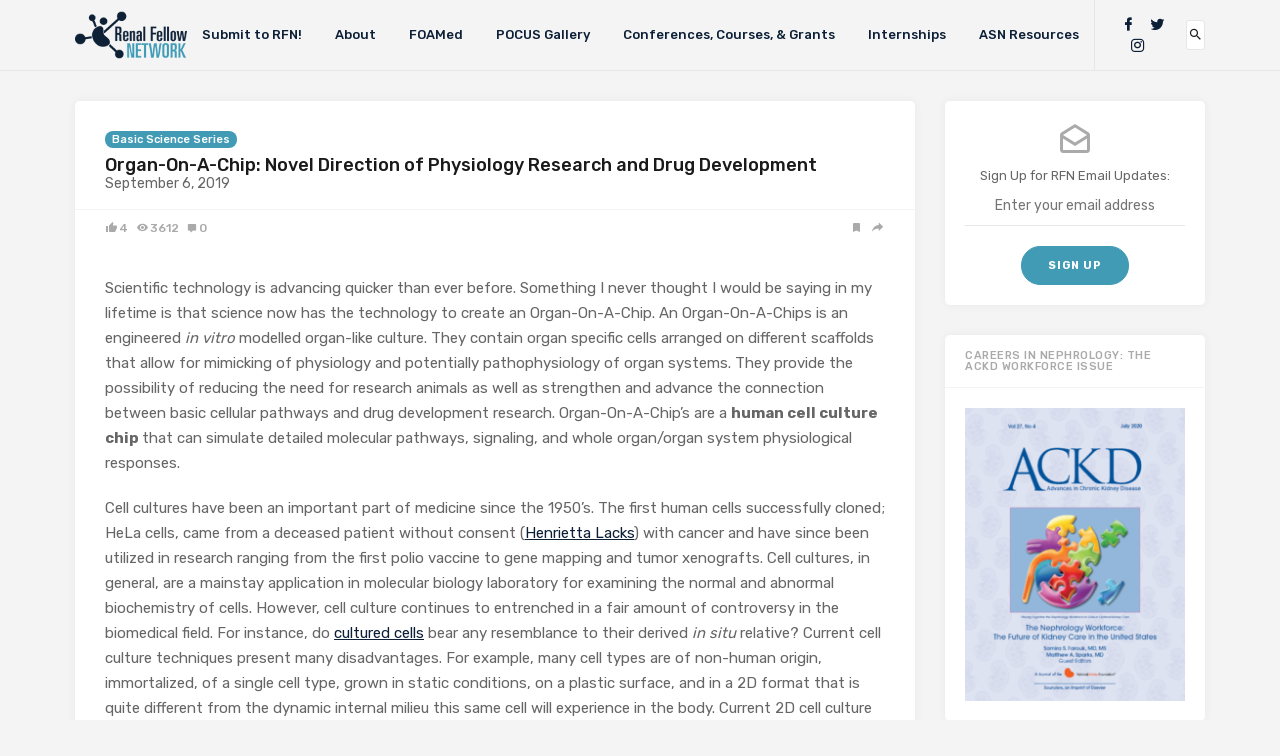

--- FILE ---
content_type: text/html; charset=UTF-8
request_url: https://www.renalfellow.org/2019/09/06/organ-on-a-chip-novel-direction-of-physiology-research-and-drug-development/
body_size: 18803
content:

<!doctype html>
<html lang="en-US">
<head>
	<meta charset="UTF-8">
	<meta name="viewport" content="width=device-width, initial-scale=1">
	<link rel="profile" href="http://gmpg.org/xfn/11">

	<meta name='robots' content='index, follow, max-image-preview:large, max-snippet:-1, max-video-preview:-1' />
	<style>img:is([sizes="auto" i], [sizes^="auto," i]) { contain-intrinsic-size: 3000px 1500px }</style>
	<meta property="og:title" content="Organ-On-A-Chip: Novel Direction of Physiology Research and Drug Development"/>
<meta property="og:description" content="Scientific technology is advancing quicker than ever before. Something I never thought I would be saying in my lifetime is that science now has the technology t"/>
<meta property="og:image" content="https://www.renalfellow.org/wp-content/uploads/2019/08/83412258_s.jpg"/>
<meta property="og:image:width" content="694" />
<meta property="og:image:height" content="690" />
<meta property="og:type" content="article"/>
<meta property="og:article:published_time" content="2019-09-06 13:45:52"/>
<meta property="og:article:modified_time" content="2019-09-06 13:45:55"/>
<meta property="og:article:tag" content="Basic Science"/>
<meta property="og:article:tag" content="Kelsey Belanger"/>
<meta name="twitter:card" content="summary">
<meta name="twitter:title" content="Organ-On-A-Chip: Novel Direction of Physiology Research and Drug Development"/>
<meta name="twitter:description" content="Scientific technology is advancing quicker than ever before. Something I never thought I would be saying in my lifetime is that science now has the technology t"/>
<meta name="twitter:image" content="https://www.renalfellow.org/wp-content/uploads/2019/08/83412258_s.jpg"/>
<meta name="author" content="Matthew Sparks"/>

	<!-- This site is optimized with the Yoast SEO plugin v26.4 - https://yoast.com/wordpress/plugins/seo/ -->
	<title>Organ-On-A-Chip: Novel Direction of Physiology Research and Drug Development - Renal Fellow Network</title>
	<link rel="canonical" href="https://www.renalfellow.org/2019/09/06/organ-on-a-chip-novel-direction-of-physiology-research-and-drug-development/" />
	<meta property="og:url" content="https://www.renalfellow.org/2019/09/06/organ-on-a-chip-novel-direction-of-physiology-research-and-drug-development/" />
	<meta property="og:site_name" content="Renal Fellow Network" />
	<meta property="article:publisher" content="https://www.facebook.com/RenalFellowNtwk/" />
	<meta property="article:published_time" content="2019-09-06T17:45:52+00:00" />
	<meta property="article:modified_time" content="2019-09-06T17:45:55+00:00" />
	<meta property="og:image" content="https://www.renalfellow.org/wp-content/uploads/2019/08/83412258_s.jpg" />
	<meta property="og:image:width" content="694" />
	<meta property="og:image:height" content="690" />
	<meta property="og:image:type" content="image/jpeg" />
	<meta name="author" content="Matthew Sparks" />
	<meta name="twitter:creator" content="@RenalFellowNtwk" />
	<meta name="twitter:site" content="@RenalFellowNtwk" />
	<meta name="twitter:label1" content="Written by" />
	<meta name="twitter:data1" content="Matthew Sparks" />
	<meta name="twitter:label2" content="Est. reading time" />
	<meta name="twitter:data2" content="6 minutes" />
	<script type="application/ld+json" class="yoast-schema-graph">{"@context":"https://schema.org","@graph":[{"@type":"WebPage","@id":"https://www.renalfellow.org/2019/09/06/organ-on-a-chip-novel-direction-of-physiology-research-and-drug-development/","url":"https://www.renalfellow.org/2019/09/06/organ-on-a-chip-novel-direction-of-physiology-research-and-drug-development/","name":"Organ-On-A-Chip: Novel Direction of Physiology Research and Drug Development - Renal Fellow Network","isPartOf":{"@id":"https://www.renalfellow.org/#website"},"primaryImageOfPage":{"@id":"https://www.renalfellow.org/2019/09/06/organ-on-a-chip-novel-direction-of-physiology-research-and-drug-development/#primaryimage"},"image":{"@id":"https://www.renalfellow.org/2019/09/06/organ-on-a-chip-novel-direction-of-physiology-research-and-drug-development/#primaryimage"},"thumbnailUrl":"https://www.renalfellow.org/wp-content/uploads/2019/08/83412258_s.jpg","datePublished":"2019-09-06T17:45:52+00:00","dateModified":"2019-09-06T17:45:55+00:00","author":{"@id":"https://www.renalfellow.org/#/schema/person/d82d4d902a40ec1499eb282cc0ff6f8a"},"breadcrumb":{"@id":"https://www.renalfellow.org/2019/09/06/organ-on-a-chip-novel-direction-of-physiology-research-and-drug-development/#breadcrumb"},"inLanguage":"en-US","potentialAction":[{"@type":"ReadAction","target":["https://www.renalfellow.org/2019/09/06/organ-on-a-chip-novel-direction-of-physiology-research-and-drug-development/"]}]},{"@type":"ImageObject","inLanguage":"en-US","@id":"https://www.renalfellow.org/2019/09/06/organ-on-a-chip-novel-direction-of-physiology-research-and-drug-development/#primaryimage","url":"https://www.renalfellow.org/wp-content/uploads/2019/08/83412258_s.jpg","contentUrl":"https://www.renalfellow.org/wp-content/uploads/2019/08/83412258_s.jpg","width":694,"height":690},{"@type":"BreadcrumbList","@id":"https://www.renalfellow.org/2019/09/06/organ-on-a-chip-novel-direction-of-physiology-research-and-drug-development/#breadcrumb","itemListElement":[{"@type":"ListItem","position":1,"name":"Home","item":"https://www.renalfellow.org/"},{"@type":"ListItem","position":2,"name":"Organ-On-A-Chip: Novel Direction of Physiology Research and Drug Development"}]},{"@type":"WebSite","@id":"https://www.renalfellow.org/#website","url":"https://www.renalfellow.org/","name":"Renal Fellow Network","description":"For Fellows, By Fellows","potentialAction":[{"@type":"SearchAction","target":{"@type":"EntryPoint","urlTemplate":"https://www.renalfellow.org/?s={search_term_string}"},"query-input":{"@type":"PropertyValueSpecification","valueRequired":true,"valueName":"search_term_string"}}],"inLanguage":"en-US"},{"@type":"Person","@id":"https://www.renalfellow.org/#/schema/person/d82d4d902a40ec1499eb282cc0ff6f8a","name":"Matthew Sparks","image":{"@type":"ImageObject","inLanguage":"en-US","@id":"https://www.renalfellow.org/#/schema/person/image/","url":"https://secure.gravatar.com/avatar/20d6f0efef13a8002a2fb7d50cbd39035ed3deef52c6616d16de2b1b3b8b475a?s=96&d=mm&r=g","contentUrl":"https://secure.gravatar.com/avatar/20d6f0efef13a8002a2fb7d50cbd39035ed3deef52c6616d16de2b1b3b8b475a?s=96&d=mm&r=g","caption":"Matthew Sparks"},"url":"https://www.renalfellow.org/author/matthew-sparksduke-edu/"}]}</script>
	<!-- / Yoast SEO plugin. -->


<link rel='dns-prefetch' href='//www.googletagmanager.com' />
<link rel='dns-prefetch' href='//www.asn-online.org' />
<link rel='dns-prefetch' href='//fonts.googleapis.com' />
<link rel="alternate" type="application/rss+xml" title="Renal Fellow Network &raquo; Feed" href="https://www.renalfellow.org/feed/" />
<link rel="alternate" type="application/rss+xml" title="Renal Fellow Network &raquo; Comments Feed" href="https://www.renalfellow.org/comments/feed/" />
<link rel="alternate" type="application/rss+xml" title="Renal Fellow Network &raquo; Organ-On-A-Chip: Novel Direction of Physiology Research and Drug Development Comments Feed" href="https://www.renalfellow.org/2019/09/06/organ-on-a-chip-novel-direction-of-physiology-research-and-drug-development/feed/" />
<script type="text/javascript">
/* <![CDATA[ */
window._wpemojiSettings = {"baseUrl":"https:\/\/s.w.org\/images\/core\/emoji\/16.0.1\/72x72\/","ext":".png","svgUrl":"https:\/\/s.w.org\/images\/core\/emoji\/16.0.1\/svg\/","svgExt":".svg","source":{"concatemoji":"https:\/\/www.renalfellow.org\/wp-includes\/js\/wp-emoji-release.min.js?ver=6.8.3"}};
/*! This file is auto-generated */
!function(s,n){var o,i,e;function c(e){try{var t={supportTests:e,timestamp:(new Date).valueOf()};sessionStorage.setItem(o,JSON.stringify(t))}catch(e){}}function p(e,t,n){e.clearRect(0,0,e.canvas.width,e.canvas.height),e.fillText(t,0,0);var t=new Uint32Array(e.getImageData(0,0,e.canvas.width,e.canvas.height).data),a=(e.clearRect(0,0,e.canvas.width,e.canvas.height),e.fillText(n,0,0),new Uint32Array(e.getImageData(0,0,e.canvas.width,e.canvas.height).data));return t.every(function(e,t){return e===a[t]})}function u(e,t){e.clearRect(0,0,e.canvas.width,e.canvas.height),e.fillText(t,0,0);for(var n=e.getImageData(16,16,1,1),a=0;a<n.data.length;a++)if(0!==n.data[a])return!1;return!0}function f(e,t,n,a){switch(t){case"flag":return n(e,"\ud83c\udff3\ufe0f\u200d\u26a7\ufe0f","\ud83c\udff3\ufe0f\u200b\u26a7\ufe0f")?!1:!n(e,"\ud83c\udde8\ud83c\uddf6","\ud83c\udde8\u200b\ud83c\uddf6")&&!n(e,"\ud83c\udff4\udb40\udc67\udb40\udc62\udb40\udc65\udb40\udc6e\udb40\udc67\udb40\udc7f","\ud83c\udff4\u200b\udb40\udc67\u200b\udb40\udc62\u200b\udb40\udc65\u200b\udb40\udc6e\u200b\udb40\udc67\u200b\udb40\udc7f");case"emoji":return!a(e,"\ud83e\udedf")}return!1}function g(e,t,n,a){var r="undefined"!=typeof WorkerGlobalScope&&self instanceof WorkerGlobalScope?new OffscreenCanvas(300,150):s.createElement("canvas"),o=r.getContext("2d",{willReadFrequently:!0}),i=(o.textBaseline="top",o.font="600 32px Arial",{});return e.forEach(function(e){i[e]=t(o,e,n,a)}),i}function t(e){var t=s.createElement("script");t.src=e,t.defer=!0,s.head.appendChild(t)}"undefined"!=typeof Promise&&(o="wpEmojiSettingsSupports",i=["flag","emoji"],n.supports={everything:!0,everythingExceptFlag:!0},e=new Promise(function(e){s.addEventListener("DOMContentLoaded",e,{once:!0})}),new Promise(function(t){var n=function(){try{var e=JSON.parse(sessionStorage.getItem(o));if("object"==typeof e&&"number"==typeof e.timestamp&&(new Date).valueOf()<e.timestamp+604800&&"object"==typeof e.supportTests)return e.supportTests}catch(e){}return null}();if(!n){if("undefined"!=typeof Worker&&"undefined"!=typeof OffscreenCanvas&&"undefined"!=typeof URL&&URL.createObjectURL&&"undefined"!=typeof Blob)try{var e="postMessage("+g.toString()+"("+[JSON.stringify(i),f.toString(),p.toString(),u.toString()].join(",")+"));",a=new Blob([e],{type:"text/javascript"}),r=new Worker(URL.createObjectURL(a),{name:"wpTestEmojiSupports"});return void(r.onmessage=function(e){c(n=e.data),r.terminate(),t(n)})}catch(e){}c(n=g(i,f,p,u))}t(n)}).then(function(e){for(var t in e)n.supports[t]=e[t],n.supports.everything=n.supports.everything&&n.supports[t],"flag"!==t&&(n.supports.everythingExceptFlag=n.supports.everythingExceptFlag&&n.supports[t]);n.supports.everythingExceptFlag=n.supports.everythingExceptFlag&&!n.supports.flag,n.DOMReady=!1,n.readyCallback=function(){n.DOMReady=!0}}).then(function(){return e}).then(function(){var e;n.supports.everything||(n.readyCallback(),(e=n.source||{}).concatemoji?t(e.concatemoji):e.wpemoji&&e.twemoji&&(t(e.twemoji),t(e.wpemoji)))}))}((window,document),window._wpemojiSettings);
/* ]]> */
</script>
<style id='wp-emoji-styles-inline-css' type='text/css'>

	img.wp-smiley, img.emoji {
		display: inline !important;
		border: none !important;
		box-shadow: none !important;
		height: 1em !important;
		width: 1em !important;
		margin: 0 0.07em !important;
		vertical-align: -0.1em !important;
		background: none !important;
		padding: 0 !important;
	}
</style>
<link rel='stylesheet' id='wp-block-library-css' href='https://www.renalfellow.org/wp-includes/css/dist/block-library/style.min.css?ver=6.8.3' type='text/css' media='all' />
<style id='classic-theme-styles-inline-css' type='text/css'>
/*! This file is auto-generated */
.wp-block-button__link{color:#fff;background-color:#32373c;border-radius:9999px;box-shadow:none;text-decoration:none;padding:calc(.667em + 2px) calc(1.333em + 2px);font-size:1.125em}.wp-block-file__button{background:#32373c;color:#fff;text-decoration:none}
</style>
<style id='global-styles-inline-css' type='text/css'>
:root{--wp--preset--aspect-ratio--square: 1;--wp--preset--aspect-ratio--4-3: 4/3;--wp--preset--aspect-ratio--3-4: 3/4;--wp--preset--aspect-ratio--3-2: 3/2;--wp--preset--aspect-ratio--2-3: 2/3;--wp--preset--aspect-ratio--16-9: 16/9;--wp--preset--aspect-ratio--9-16: 9/16;--wp--preset--color--black: #000000;--wp--preset--color--cyan-bluish-gray: #abb8c3;--wp--preset--color--white: #ffffff;--wp--preset--color--pale-pink: #f78da7;--wp--preset--color--vivid-red: #cf2e2e;--wp--preset--color--luminous-vivid-orange: #ff6900;--wp--preset--color--luminous-vivid-amber: #fcb900;--wp--preset--color--light-green-cyan: #7bdcb5;--wp--preset--color--vivid-green-cyan: #00d084;--wp--preset--color--pale-cyan-blue: #8ed1fc;--wp--preset--color--vivid-cyan-blue: #0693e3;--wp--preset--color--vivid-purple: #9b51e0;--wp--preset--gradient--vivid-cyan-blue-to-vivid-purple: linear-gradient(135deg,rgba(6,147,227,1) 0%,rgb(155,81,224) 100%);--wp--preset--gradient--light-green-cyan-to-vivid-green-cyan: linear-gradient(135deg,rgb(122,220,180) 0%,rgb(0,208,130) 100%);--wp--preset--gradient--luminous-vivid-amber-to-luminous-vivid-orange: linear-gradient(135deg,rgba(252,185,0,1) 0%,rgba(255,105,0,1) 100%);--wp--preset--gradient--luminous-vivid-orange-to-vivid-red: linear-gradient(135deg,rgba(255,105,0,1) 0%,rgb(207,46,46) 100%);--wp--preset--gradient--very-light-gray-to-cyan-bluish-gray: linear-gradient(135deg,rgb(238,238,238) 0%,rgb(169,184,195) 100%);--wp--preset--gradient--cool-to-warm-spectrum: linear-gradient(135deg,rgb(74,234,220) 0%,rgb(151,120,209) 20%,rgb(207,42,186) 40%,rgb(238,44,130) 60%,rgb(251,105,98) 80%,rgb(254,248,76) 100%);--wp--preset--gradient--blush-light-purple: linear-gradient(135deg,rgb(255,206,236) 0%,rgb(152,150,240) 100%);--wp--preset--gradient--blush-bordeaux: linear-gradient(135deg,rgb(254,205,165) 0%,rgb(254,45,45) 50%,rgb(107,0,62) 100%);--wp--preset--gradient--luminous-dusk: linear-gradient(135deg,rgb(255,203,112) 0%,rgb(199,81,192) 50%,rgb(65,88,208) 100%);--wp--preset--gradient--pale-ocean: linear-gradient(135deg,rgb(255,245,203) 0%,rgb(182,227,212) 50%,rgb(51,167,181) 100%);--wp--preset--gradient--electric-grass: linear-gradient(135deg,rgb(202,248,128) 0%,rgb(113,206,126) 100%);--wp--preset--gradient--midnight: linear-gradient(135deg,rgb(2,3,129) 0%,rgb(40,116,252) 100%);--wp--preset--font-size--small: 13px;--wp--preset--font-size--medium: 20px;--wp--preset--font-size--large: 36px;--wp--preset--font-size--x-large: 42px;--wp--preset--spacing--20: 0.44rem;--wp--preset--spacing--30: 0.67rem;--wp--preset--spacing--40: 1rem;--wp--preset--spacing--50: 1.5rem;--wp--preset--spacing--60: 2.25rem;--wp--preset--spacing--70: 3.38rem;--wp--preset--spacing--80: 5.06rem;--wp--preset--shadow--natural: 6px 6px 9px rgba(0, 0, 0, 0.2);--wp--preset--shadow--deep: 12px 12px 50px rgba(0, 0, 0, 0.4);--wp--preset--shadow--sharp: 6px 6px 0px rgba(0, 0, 0, 0.2);--wp--preset--shadow--outlined: 6px 6px 0px -3px rgba(255, 255, 255, 1), 6px 6px rgba(0, 0, 0, 1);--wp--preset--shadow--crisp: 6px 6px 0px rgba(0, 0, 0, 1);}:where(.is-layout-flex){gap: 0.5em;}:where(.is-layout-grid){gap: 0.5em;}body .is-layout-flex{display: flex;}.is-layout-flex{flex-wrap: wrap;align-items: center;}.is-layout-flex > :is(*, div){margin: 0;}body .is-layout-grid{display: grid;}.is-layout-grid > :is(*, div){margin: 0;}:where(.wp-block-columns.is-layout-flex){gap: 2em;}:where(.wp-block-columns.is-layout-grid){gap: 2em;}:where(.wp-block-post-template.is-layout-flex){gap: 1.25em;}:where(.wp-block-post-template.is-layout-grid){gap: 1.25em;}.has-black-color{color: var(--wp--preset--color--black) !important;}.has-cyan-bluish-gray-color{color: var(--wp--preset--color--cyan-bluish-gray) !important;}.has-white-color{color: var(--wp--preset--color--white) !important;}.has-pale-pink-color{color: var(--wp--preset--color--pale-pink) !important;}.has-vivid-red-color{color: var(--wp--preset--color--vivid-red) !important;}.has-luminous-vivid-orange-color{color: var(--wp--preset--color--luminous-vivid-orange) !important;}.has-luminous-vivid-amber-color{color: var(--wp--preset--color--luminous-vivid-amber) !important;}.has-light-green-cyan-color{color: var(--wp--preset--color--light-green-cyan) !important;}.has-vivid-green-cyan-color{color: var(--wp--preset--color--vivid-green-cyan) !important;}.has-pale-cyan-blue-color{color: var(--wp--preset--color--pale-cyan-blue) !important;}.has-vivid-cyan-blue-color{color: var(--wp--preset--color--vivid-cyan-blue) !important;}.has-vivid-purple-color{color: var(--wp--preset--color--vivid-purple) !important;}.has-black-background-color{background-color: var(--wp--preset--color--black) !important;}.has-cyan-bluish-gray-background-color{background-color: var(--wp--preset--color--cyan-bluish-gray) !important;}.has-white-background-color{background-color: var(--wp--preset--color--white) !important;}.has-pale-pink-background-color{background-color: var(--wp--preset--color--pale-pink) !important;}.has-vivid-red-background-color{background-color: var(--wp--preset--color--vivid-red) !important;}.has-luminous-vivid-orange-background-color{background-color: var(--wp--preset--color--luminous-vivid-orange) !important;}.has-luminous-vivid-amber-background-color{background-color: var(--wp--preset--color--luminous-vivid-amber) !important;}.has-light-green-cyan-background-color{background-color: var(--wp--preset--color--light-green-cyan) !important;}.has-vivid-green-cyan-background-color{background-color: var(--wp--preset--color--vivid-green-cyan) !important;}.has-pale-cyan-blue-background-color{background-color: var(--wp--preset--color--pale-cyan-blue) !important;}.has-vivid-cyan-blue-background-color{background-color: var(--wp--preset--color--vivid-cyan-blue) !important;}.has-vivid-purple-background-color{background-color: var(--wp--preset--color--vivid-purple) !important;}.has-black-border-color{border-color: var(--wp--preset--color--black) !important;}.has-cyan-bluish-gray-border-color{border-color: var(--wp--preset--color--cyan-bluish-gray) !important;}.has-white-border-color{border-color: var(--wp--preset--color--white) !important;}.has-pale-pink-border-color{border-color: var(--wp--preset--color--pale-pink) !important;}.has-vivid-red-border-color{border-color: var(--wp--preset--color--vivid-red) !important;}.has-luminous-vivid-orange-border-color{border-color: var(--wp--preset--color--luminous-vivid-orange) !important;}.has-luminous-vivid-amber-border-color{border-color: var(--wp--preset--color--luminous-vivid-amber) !important;}.has-light-green-cyan-border-color{border-color: var(--wp--preset--color--light-green-cyan) !important;}.has-vivid-green-cyan-border-color{border-color: var(--wp--preset--color--vivid-green-cyan) !important;}.has-pale-cyan-blue-border-color{border-color: var(--wp--preset--color--pale-cyan-blue) !important;}.has-vivid-cyan-blue-border-color{border-color: var(--wp--preset--color--vivid-cyan-blue) !important;}.has-vivid-purple-border-color{border-color: var(--wp--preset--color--vivid-purple) !important;}.has-vivid-cyan-blue-to-vivid-purple-gradient-background{background: var(--wp--preset--gradient--vivid-cyan-blue-to-vivid-purple) !important;}.has-light-green-cyan-to-vivid-green-cyan-gradient-background{background: var(--wp--preset--gradient--light-green-cyan-to-vivid-green-cyan) !important;}.has-luminous-vivid-amber-to-luminous-vivid-orange-gradient-background{background: var(--wp--preset--gradient--luminous-vivid-amber-to-luminous-vivid-orange) !important;}.has-luminous-vivid-orange-to-vivid-red-gradient-background{background: var(--wp--preset--gradient--luminous-vivid-orange-to-vivid-red) !important;}.has-very-light-gray-to-cyan-bluish-gray-gradient-background{background: var(--wp--preset--gradient--very-light-gray-to-cyan-bluish-gray) !important;}.has-cool-to-warm-spectrum-gradient-background{background: var(--wp--preset--gradient--cool-to-warm-spectrum) !important;}.has-blush-light-purple-gradient-background{background: var(--wp--preset--gradient--blush-light-purple) !important;}.has-blush-bordeaux-gradient-background{background: var(--wp--preset--gradient--blush-bordeaux) !important;}.has-luminous-dusk-gradient-background{background: var(--wp--preset--gradient--luminous-dusk) !important;}.has-pale-ocean-gradient-background{background: var(--wp--preset--gradient--pale-ocean) !important;}.has-electric-grass-gradient-background{background: var(--wp--preset--gradient--electric-grass) !important;}.has-midnight-gradient-background{background: var(--wp--preset--gradient--midnight) !important;}.has-small-font-size{font-size: var(--wp--preset--font-size--small) !important;}.has-medium-font-size{font-size: var(--wp--preset--font-size--medium) !important;}.has-large-font-size{font-size: var(--wp--preset--font-size--large) !important;}.has-x-large-font-size{font-size: var(--wp--preset--font-size--x-large) !important;}
:where(.wp-block-post-template.is-layout-flex){gap: 1.25em;}:where(.wp-block-post-template.is-layout-grid){gap: 1.25em;}
:where(.wp-block-columns.is-layout-flex){gap: 2em;}:where(.wp-block-columns.is-layout-grid){gap: 2em;}
:root :where(.wp-block-pullquote){font-size: 1.5em;line-height: 1.6;}
</style>
<link rel='stylesheet' id='contact-form-7-css' href='https://www.renalfellow.org/wp-content/plugins/contact-form-7/includes/css/styles.css?ver=6.1.4' type='text/css' media='all' />
<link rel='stylesheet' id='email-subscribers-css' href='https://www.renalfellow.org/wp-content/plugins/email-subscribers/lite/public/css/email-subscribers-public.css?ver=5.9.11' type='text/css' media='all' />
<link rel='stylesheet' id='bg-shce-genericons-css' href='https://www.renalfellow.org/wp-content/plugins/show-hidecollapse-expand/assets/css/genericons/genericons.css?ver=6.8.3' type='text/css' media='all' />
<link rel='stylesheet' id='bg-show-hide-css' href='https://www.renalfellow.org/wp-content/plugins/show-hidecollapse-expand/assets/css/bg-show-hide.css?ver=6.8.3' type='text/css' media='all' />
<link rel='stylesheet' id='linx-fonts-css' href='//fonts.googleapis.com/css?family=Rubik%3A400%2C500%2C700%26subset%3Dlatin%2Clatin-ext&#038;ver=1.3' type='text/css' media='all' />
<link rel='stylesheet' id='linx-style-css' href='https://www.renalfellow.org/wp-content/themes/fellows/style.css?ver=1.3' type='text/css' media='all' />
<script type="text/javascript" src="https://www.renalfellow.org/wp-includes/js/jquery/jquery.min.js?ver=3.7.1" id="jquery-core-js"></script>
<script type="text/javascript" src="https://www.renalfellow.org/wp-includes/js/jquery/jquery-migrate.min.js?ver=3.4.1" id="jquery-migrate-js"></script>
<script type="text/javascript" src="//www.googletagmanager.com/gtag/js?id=G-FHR8L82KH5&amp;ver=1.3" id="google-analytics-js"></script>
<link rel="https://api.w.org/" href="https://www.renalfellow.org/wp-json/" /><link rel="alternate" title="JSON" type="application/json" href="https://www.renalfellow.org/wp-json/wp/v2/posts/12393" /><link rel="EditURI" type="application/rsd+xml" title="RSD" href="https://www.renalfellow.org/xmlrpc.php?rsd" />
<link rel='shortlink' href='https://www.renalfellow.org/?p=12393' />
<link rel="alternate" title="oEmbed (JSON)" type="application/json+oembed" href="https://www.renalfellow.org/wp-json/oembed/1.0/embed?url=https%3A%2F%2Fwww.renalfellow.org%2F2019%2F09%2F06%2Forgan-on-a-chip-novel-direction-of-physiology-research-and-drug-development%2F" />
<link rel="alternate" title="oEmbed (XML)" type="text/xml+oembed" href="https://www.renalfellow.org/wp-json/oembed/1.0/embed?url=https%3A%2F%2Fwww.renalfellow.org%2F2019%2F09%2F06%2Forgan-on-a-chip-novel-direction-of-physiology-research-and-drug-development%2F&#038;format=xml" />
<link rel="pingback" href="https://www.renalfellow.org/xmlrpc.php"><link rel="icon" href="https://www.renalfellow.org/wp-content/uploads/2018/09/cropped-RFN_Logo_Icon-5-32x32.png" sizes="32x32" />
<link rel="icon" href="https://www.renalfellow.org/wp-content/uploads/2018/09/cropped-RFN_Logo_Icon-5-192x192.png" sizes="192x192" />
<link rel="apple-touch-icon" href="https://www.renalfellow.org/wp-content/uploads/2018/09/cropped-RFN_Logo_Icon-5-180x180.png" />
<meta name="msapplication-TileImage" content="https://www.renalfellow.org/wp-content/uploads/2018/09/cropped-RFN_Logo_Icon-5-270x270.png" />
<style id="kirki-inline-styles"></style></head>

<body class="wp-singular post-template-default single single-post postid-12393 single-format-standard wp-theme-fellows navbar-regular with-masonry layout-two sidebar-right pagination-infinite_button">
<div class="site">
	<header class="site-header">
		  <div class="container">

<div class="navbar">
  <div class="branding-within">
    
      <a href="https://www.renalfellow.org/">
      <img class="logo regular" src="https://www.renalfellow.org/wp-content/uploads/2018/09/RFN_Logo.png" alt="Renal Fellow Network">
    </a>
  
    </div>

  <nav class="main-menu hidden-xs hidden-sm hidden-md">
    <ul id="menu-main-menu" class="nav-list u-plain-list"><li id="menu-item-10121" class="menu-item menu-item-type-post_type menu-item-object-page menu-item-10121"><a href="https://www.renalfellow.org/contribute-to-rfn/">Submit to RFN!</a></li>
<li id="menu-item-10029" class="menu-item menu-item-type-post_type menu-item-object-page menu-item-10029"><a href="https://www.renalfellow.org/about/">About</a></li>
<li id="menu-item-5095" class="menu-item menu-item-type-post_type menu-item-object-page menu-item-5095"><a href="https://www.renalfellow.org/foamed/">FOAMed</a></li>
<li id="menu-item-11141" class="menu-item menu-item-type-post_type menu-item-object-page menu-item-11141"><a href="https://www.renalfellow.org/pocus-gallery/">POCUS Gallery</a></li>
<li id="menu-item-10031" class="menu-item menu-item-type-post_type menu-item-object-page menu-item-10031"><a href="https://www.renalfellow.org/conferences/">Conferences, Courses, &#038; Grants</a></li>
<li id="menu-item-10713" class="menu-item menu-item-type-post_type menu-item-object-page menu-item-10713"><a href="https://www.renalfellow.org/internships/">Internships</a></li>
<li id="menu-item-10218" class="menu-item menu-item-type-custom menu-item-object-custom menu-item-10218"><a href="https://www.asn-online.org/education/training/fellows/">ASN Resources</a></li>
</ul>  </nav>

      <div class="main-search">
      <form method="get" class="search-form inline" action="https://www.renalfellow.org/">
  <input type="search" class="search-field inline-field" placeholder="Enter keyword..." autocomplete="off" value="" name="s" required="true">
  <button type="submit" class="search-submit"><i class="mdi mdi-magnify"></i></button>
</form>
      <div class="search-close navbar-button"><i class="mdi mdi-close"></i></div>
    </div>
  
  <div class="col-hamburger hidden-lg hidden-xl">
    <div class="hamburger"></div>
          <div class="search-open navbar-button">
        <i class="mdi mdi-magnify"></i>
      </div>
      </div>

  <div class="col-social hidden-xs hidden-sm hidden-md">
    <div>
      
<div class="social-links">
  
          <a href="http://www.facebook.com/renalfellowntwk" title="Facebook" target="_blank" rel="noopener noreferrer">
        <i class="mdi mdi-facebook"></i>
      </a>
    
  
          <a href="http://twitter.com/renalfellowntwk" title="Twitter" target="_blank" rel="noopener noreferrer">
        <i class="mdi mdi-twitter"></i>
      </a>
    
  
          <a href="https://www.instagram.com/renalfellownetwork" title="Instagram" target="_blank" rel="noopener noreferrer">
        <i class="mdi mdi-instagram"></i>
      </a>
    
  
    
  
    
  
    
  
    
  
    
  
    
  
    
  
    
  
    
  
    
  
    
  
    
  
    
  </div>
              <div class="search-open navbar-button">
          <i class="mdi mdi-magnify"></i>
        </div>
          </div>
  </div>
</div>

  </div>
	</header>

	<!-- <div class="branding-underneath">
		
      <a href="https://www.renalfellow.org/">
      <img class="logo regular" src="https://www.renalfellow.org/wp-content/uploads/2018/09/RFN_Logo.png" alt="Renal Fellow Network">
    </a>
  
  	</div> -->

	<div class="off-canvas">
		<div class="mobile-menu"></div>
		<div class="close"><i class="mdi mdi-close"></i></div>
	</div>

	
	<div class="site-content container">

<div class="row">
	<div class="col-lg-9">
		<div class="content-area">
			<main class="site-main">
				<article id="post-12393" class="post-12393 post type-post status-publish format-standard has-post-thumbnail hentry category-the-basic-science-project tag-basic-science tag-kelsey-belanger">
  
  <header class="entry-header">
          <div class="entry-category">
        		          		<a style="background-color: ;" href="https://www.renalfellow.org/category/the-basic-science-project/" rel="category">Basic Science Series</a>
		              </div>
    
    <h1 class="entry-title">Organ-On-A-Chip: Novel Direction of Physiology Research and Drug Development</h1>
    <div class="entry-meta">
      <time datetime="2019-09-06T13:45:52-04:00">September 6, 2019</time>    </div>
  </header>

    <div class="entry-action">
      <div>
        <a class="like" data-id="12393" href="#"><i class="mdi mdi-thumb-up"></i><span class="count">4</span></a>
        <a class="view" href="https://www.renalfellow.org/2019/09/06/organ-on-a-chip-novel-direction-of-physiology-research-and-drug-development/"><i class="mdi mdi-eye"></i><span class="count">3612</span></a>
        <a class="comment" href="https://www.renalfellow.org/2019/09/06/organ-on-a-chip-novel-direction-of-physiology-research-and-drug-development/#comments"><i class="mdi mdi-comment"></i><span class="count">0</span></a>
      </div>
      <div>
        <a class="bookmark" href="#" data-url="https://getpocket.com/edit?url=https%3A%2F%2Fwww.renalfellow.org%2F2019%2F09%2F06%2Forgan-on-a-chip-novel-direction-of-physiology-research-and-drug-development%2F">
          <i class="mdi mdi-bookmark"></i>
          <span>Read Later</span>
        </a>
        <a class="share" href="#" data-url="https://www.renalfellow.org/2019/09/06/organ-on-a-chip-novel-direction-of-physiology-research-and-drug-development/" data-title="Organ-On-A-Chip: Novel Direction of Physiology Research and Drug Development" data-thumbnail="https://www.renalfellow.org/wp-content/uploads/2019/08/83412258_s-150x150.jpg" data-image="https://www.renalfellow.org/wp-content/uploads/2019/08/83412258_s.jpg">
          <i class="mdi mdi-share"></i>
          <span>Share</span>
        </a>
      </div>
    </div>   
  
  <div class="entry-wrapper">
    <div class="entry-content u-clearfix">
      
<p>Scientific technology is advancing quicker than ever before. Something I never thought I would be saying in my lifetime is that science now has the technology to create an Organ-On-A-Chip. An Organ-On-A-Chips is an engineered <em>in vitro</em> modelled organ-like culture. They contain organ specific cells arranged on different scaffolds that allow for mimicking of physiology and potentially pathophysiology of organ systems. They provide the possibility of reducing the need for research animals as well as strengthen and advance the connection between basic cellular pathways and drug development research. Organ-On-A-Chip’s are a <strong>human cell culture chip </strong>that can simulate detailed molecular pathways, signaling, and whole organ/organ system physiological responses.&nbsp; </p>



<p>Cell cultures have been an important part of medicine since the 1950’s. The first human cells successfully cloned; HeLa cells, came from a deceased patient without consent (<a href="https://www.hopkinsmedicine.org/henriettalacks/index.html">Henrietta Lacks</a>) with cancer and have since been utilized in research ranging from the first polio vaccine to gene mapping and tumor xenografts. Cell cultures, in general, are a mainstay application in molecular biology laboratory for examining the normal and abnormal biochemistry of cells. However, cell culture continues to entrenched in a fair amount of controversy in the biomedical field. For instance, do <a href="https://blogs.sciencemag.org/pipeline/archives/2017/10/20/bad-cells-so-many-bad-cells">cultured cells</a> bear any resemblance to their derived <em>in situ </em>relative? Current cell culture techniques present many disadvantages. For example, many cell types are of non-human origin, immortalized, of a single cell type, grown in static conditions, on a plastic surface, and in a 2D format that is quite different from the dynamic internal milieu this same cell will experience in the body. Current 2D cell culture work oversimplifies the cell’s microenvironment and extracellular matrix, and you could imagine if you are testing the toxicity of a novel drug compound, the results may differ significantly between 2D culture and in vivo experiments.&nbsp; Animals, predominantly mice and rats these days, are used as models to study physiological and pathophysiological states<em> in vivo</em>, however, they also possess some big downsides. Species-specific differences are evident in all organ systems, leading many to question how well this information can be translated into understanding human physiology. Thus, developing a tool, that mimics human organ systems, but doesn’t limit a study to a single cell type, oversimplification of a complex system, or specifies specific boundaries, provides a rigorous and reproducible key for drug development. Organ-On-A-Chips can efficiently and effectively predict potential drug toxicity and disposition, especially in the kidney, which is often a site of toxicity during drug development. According to a research study by MIT, <strong>only about </strong><a href="https://alo.mit.edu/wp-content/uploads/2018/02/Estimation-of-Clinical-Trial-Success-Rates-and-Related-Perameters.pdf"><strong>14% of clinical trials drug candidates will hit the market</strong></a>. Organs-on-a-chip could help significantly increase these outcomes.</p>



<p>In drug development research, cell culture models fail to accurately predict toxicity and animal studies are challenging, making akidney chip a possible solution. These organ chips can even be broken down into specific parts of that organ. For example, something a basic cell culture could not achieve, the <a href="https://journals.sagepub.com/doi/10.1177/039139880803100606">nephron chip</a> can contain multiple cell types from all nephron segments and interstitium to demonstrate urea concentration in the loop of Henle, reabsorption in the proximal tubule, and function glomerulus filtration. There is even a proximal tubule chip, mimicking a major site in the nephron responsible for the clearance of a drug as well as the principal target for nephrotoxicity induced by a drug. <a href="https://academic.oup.com/ib/article/5/9/1119/5204261">Kyung-Jin Jang et. Al</a>. were the first to use the proximal tubule chip, which consists of primary human kidney proximal tubular epithelial cells to examine mechanisms of drug delivery and possible toxicities. What they discovered was that this chip accurately displayed the morphology of the proximal tubule, its full function, and accurate drug toxicity responses when it was exposed to apical fluid shear stress. Overall, they supported the use of this chip as an accurate and efficient method to study <strong>human-relevant renal toxicity </strong>in preclinical studies. </p>



<div class="wp-block-image"><figure class="aligncenter is-resized"><img fetchpriority="high" decoding="async" src="https://www.renalfellow.org/wp-content/uploads/2019/09/P1.png" alt="" class="wp-image-12459" width="778" height="317" srcset="https://www.renalfellow.org/wp-content/uploads/2019/09/P1.png 909w, https://www.renalfellow.org/wp-content/uploads/2019/09/P1-300x123.png 300w, https://www.renalfellow.org/wp-content/uploads/2019/09/P1-768x314.png 768w, https://www.renalfellow.org/wp-content/uploads/2019/09/P1-420x172.png 420w" sizes="(max-width: 778px) 100vw, 778px" /><figcaption><a href="https://academic.oup.com/ib/article/5/9/1119/5204261"><strong>Design for the human kidney proximal tubule-on-a-chip. </strong></a>(A) The microfluidic device consists of an apical channel (intraluminal channel) separated from a bottom reservoir (interstitial space) by an ECM-coated porous membrane upon which primary human proximal tubule epithelial cells are cultured in the presence of a physiological level of apical fluid shear stress. The basolateral compartment is readily accessible for fluid sampling and addition of test compounds for the study of active and passive epithelial transport. This design mimics the natural architecture, tissue–tissue interface and dynamically active mechanical microenvironment of the living kidney proximal tubule. (B) Device assembly: the upper layer, polyester porous membrane, and lower layer are bonded together through surface plasma treatment. Human primary proximal tubular epithelial cells are seeded through device inlet onto the porous ECM-coated membrane.</figcaption></figure></div>



<p>More recently, studies began to expand into studying microphysiologic systems (MPSs), a field that encompasses Organ-On-A-Chips. The following research is part of an initiative (publicly funded) whose goal it is to drive the research of human cell-derived models in order to advance the drug development field. One recent development was performed by <a href="https://www.ncbi.nlm.nih.gov/pmc/articles/PMC4987715/pdf/nihms798186.pdf">Weber et al</a>., who developed a rather interesting and novel proximal tubular MPS. It exhibits long-term viability, a previous limiting factor mentioned above, and retains function and polarized expression of proteins essential for reabsorptive and secretory transport. It also efficiently performs perilous biochemical synthetic activities and responds to physiological stimuli. Among all the testing this model went through, it was able to transport organic anionic solutes across the epithelial cell, was sensitive to selective inhibitors, and responded to nephrotoxins displaying secretion/expression markers of tubular cell injury. The MPS, when compared to conventional screening methods<strong>, holds the potential to better predict renal outcomes in drug development.</strong></p>



<p>The idea of Organ-On-A-Chips has even made its way up to the International Space Station to provide scientific data for future human spaceflight and diseases here on earth. This mission, “Tissue Chips in Space Project” includes support and guidance by the National Institute of Health’s National Center for Advancing Translational Sciences (NCATS) as well as the International Space Station U.S. National Lab. Four different types of chips will make their way up to space, including: cartilage, bone<a href="http://news.mit.edu/2019/tissue-chip-launched-international-space-station-0507"> and synovium (joint tissue) chip</a> developed by MIT, a <a href="https://medium.com/penn-engineering/taking-tissue-models-to-the-final-frontier-2cb159918828">lung host defense chip</a> developed by the Children’s Hospital of Philadelphia, a <a href="https://www.sciencedirect.com/science/article/pii/S1934590919302152?via%3Dihub">blood brain barrier chip</a> developed by biotech specialists, and finally a <a href="http://www.washington.edu/boundless/kidney-health/">kidney chip</a> developed by the University of Washington. Because it takes so long for conditions to develop, these chips are being sent to a place where time speeds up, space. Scientists will finally be able to observe things such as the early stages of kidney disease, conditions such as osteoporosis, and kidney stones. These conditions can take years to form on earth, however, they develop in weeks or months in microgravity.&nbsp;</p>



<p>The development of these models provides the potential to observe multiorgan interactions, basic structures, and functions in a more accurate model. It also provides a prevailing screening tool for human disease as well as for testing novel treatments. Maybe by the time I finish my PhD, we will see more organs on chips and possibly an increase in some clinical trials successfully utilizing these chips.&nbsp;</p>



<p>Kasey Belanger<br><a href="https://twitter.com/BelangerKasey">@BelangerKasey</a><br>PhD Student at Augusta University </p>
    </div>
      
      <div class="entry-tags">
          <a href="https://www.renalfellow.org/tag/basic-science/" rel="tag">
        <span class="dot" style="background-color: ;"></span>
        Basic Science      </a>
          <a href="https://www.renalfellow.org/tag/kelsey-belanger/" rel="tag">
        <span class="dot" style="background-color: ;"></span>
        Kelsey Belanger      </a>
      </div>

    <div class="entry-share">
      <a class="facebook" href="https://www.facebook.com/sharer/sharer.php?u=https%3A%2F%2Fwww.renalfellow.org%2F2019%2F09%2F06%2Forgan-on-a-chip-novel-direction-of-physiology-research-and-drug-development%2F" target="_blank"><i class="mdi mdi-facebook"></i></a>
      <a class="twitter" href="https://twitter.com/intent/tweet?text=Organ-On-A-Chip%3A+Novel+Direction+of+Physiology+Research+and+Drug+Development&#038;url=https%3A%2F%2Fwww.renalfellow.org%2F2019%2F09%2F06%2Forgan-on-a-chip-novel-direction-of-physiology-research-and-drug-development%2F" target="_blank"><i class="mdi mdi-twitter"></i></a>
      <a class="pinterest" href="https://pinterest.com/pin/create/button/?url=https%3A%2F%2Fwww.renalfellow.org%2F2019%2F09%2F06%2Forgan-on-a-chip-novel-direction-of-physiology-research-and-drug-development%2F&#038;media=https%3A%2F%2Fwww.renalfellow.org%2Fwp-content%2Fuploads%2F2019%2F08%2F83412258_s.jpg&description=Organ-On-A-Chip%3A+Novel+Direction+of+Physiology+Research+and+Drug+Development" target="_blank"><i class="mdi mdi-pinterest"></i></a>
      <a class="email" href="mailto:?subject=Organ-On-A-Chip:%20Novel%20Direction%20of%20Physiology%20Research%20and%20Drug%20Development&#038;body=https%3A%2F%2Fwww.renalfellow.org%2F2019%2F09%2F06%2Forgan-on-a-chip-novel-direction-of-physiology-research-and-drug-development%2F"><i class="mdi mdi-email"></i></a>
      <a class="whatsapp" href="whatsapp://send?text=https%3A%2F%2Fwww.renalfellow.org%2F2019%2F09%2F06%2Forgan-on-a-chip-novel-direction-of-physiology-research-and-drug-development%2F"><i class="mdi mdi-whatsapp"></i></a>
    </div>   </div>
</article>


  <div class="entry-navigation">
          <div class="nav previous">
                  <img class="lazyload" data-srcset="https://www.renalfellow.org/wp-content/uploads/2019/08/Immunosuppression-420x236.jpg 420w, https://www.renalfellow.org/wp-content/uploads/2019/08/Immunosuppression-300x169.jpg 300w, https://www.renalfellow.org/wp-content/uploads/2019/08/Immunosuppression-768x432.jpg 768w, https://www.renalfellow.org/wp-content/uploads/2019/08/Immunosuppression-1024x576.jpg 1024w, https://www.renalfellow.org/wp-content/uploads/2019/08/Immunosuppression-840x473.jpg 840w, https://www.renalfellow.org/wp-content/uploads/2019/08/Immunosuppression-1130x636.jpg 1130w" sizes="(min-width: 1200px) 840px, (min-width: 768px) 690px, 400px">
                <span>Previous Post</span>
        <h4 class="entry-title">A Guide to Immunosuppression in Transplantation</h4>
        <a class="u-permalink" href="https://www.renalfellow.org/2019/09/03/a-guide-to-immunosuppression-in-transplantation/"></a>
      </div>
              <div class="nav next">
                  <img class="lazyload" data-srcset="https://www.renalfellow.org/wp-content/uploads/2019/09/P2-420x107.png 420w, https://www.renalfellow.org/wp-content/uploads/2019/09/P2-300x77.png 300w, https://www.renalfellow.org/wp-content/uploads/2019/09/P2.png 572w" sizes="(min-width: 1200px) 840px, (min-width: 768px) 690px, 400px">
                <span>Next Post</span>
        <h4 class="entry-title">19th Annual SSCI Nephrology Young Investigators’ Forum</h4>
        <a class="u-permalink" href="https://www.renalfellow.org/2019/09/11/19th-annual-ssci-nephrology-young-investigators-forum/"></a>
      </div>
      </div>

<div id="comments" class="comments-area">

	
	
	
		<div id="respond" class="comment-respond">
		<h3 id="reply-title" class="comment-reply-title">Leave a Reply</h3><form action="https://www.renalfellow.org/wp-comments-post.php" method="post" id="commentform" class="comment-form"><p class="comment-form-comment"><textarea id="comment" name="comment" placeholder="Comment (required)" rows="8" aria-required="true"></textarea></p><div class="row comment-author-inputs"><div class="col-md-4 input"><p class="comment-form-author"><input id="author" name="author" type="text" placeholder="Name (required)" value="" size="30" aria-required='true' /></p></div>
<div class="col-md-4 input"><p class="comment-form-email"><input id="email" name="email" type="text" placeholder="E-mail (required)" value="" size="30" aria-required='true' /></p></div>
<div class="col-md-4 input"><p class="comment-form-url"><input id="url" name="url" type="text" placeholder="Website" value="" size="30" /></p></div></div>
<p class="comment-form-cookies-consent"><input id="wp-comment-cookies-consent" name="wp-comment-cookies-consent" type="checkbox" value="yes"> <label for="wp-comment-cookies-consent">Save my name, email, and website in this browser for the next time I comment.</label></p>
<p class="form-submit"><input name="submit" type="submit" id="submit" class="button" value="Post Comment" /> <input type='hidden' name='comment_post_ID' value='12393' id='comment_post_ID' />
<input type='hidden' name='comment_parent' id='comment_parent' value='0' />
</p><p style="display: none;"><input type="hidden" id="akismet_comment_nonce" name="akismet_comment_nonce" value="624a1cc808" /></p><p style="display: none !important;" class="akismet-fields-container" data-prefix="ak_"><label>&#916;<textarea name="ak_hp_textarea" cols="45" rows="8" maxlength="100"></textarea></label><input type="hidden" id="ak_js_1" name="ak_js" value="167"/><script>document.getElementById( "ak_js_1" ).setAttribute( "value", ( new Date() ).getTime() );</script></p></form>	</div><!-- #respond -->
	
</div>
			</main>
		</div>
	</div>

	
			<div class="col-lg-3 hidden-xs hidden-sm hidden-md">
			
<aside class="widget-area">
	<section id="mc4wp_form_widget-3" class="widget widget_mc4wp_form_widget"><script>(function() {
	window.mc4wp = window.mc4wp || {
		listeners: [],
		forms: {
			on: function(evt, cb) {
				window.mc4wp.listeners.push(
					{
						event   : evt,
						callback: cb
					}
				);
			}
		}
	}
})();
</script><!-- Mailchimp for WordPress v4.10.8 - https://wordpress.org/plugins/mailchimp-for-wp/ --><form id="mc4wp-form-1" class="mc4wp-form mc4wp-form-13456" method="post" data-id="13456" data-name="Sign Up" ><div class="mc4wp-form-fields"><p>
	<label>Sign Up for RFN Email Updates: 
		<input type="email" name="EMAIL" placeholder="Enter your email address" required />
</label>
</p>

<p>
	<input type="submit" value="Sign up" />
</p></div><label style="display: none !important;">Leave this field empty if you're human: <input type="text" name="_mc4wp_honeypot" value="" tabindex="-1" autocomplete="off" /></label><input type="hidden" name="_mc4wp_timestamp" value="1766006960" /><input type="hidden" name="_mc4wp_form_id" value="13456" /><input type="hidden" name="_mc4wp_form_element_id" value="mc4wp-form-1" /><div class="mc4wp-response"></div></form><!-- / Mailchimp for WordPress Plugin --></section><section id="media_image-13" class="widget widget_media_image"><h5 class="widget-title">Careers in Nephrology: The ACKD Workforce Issue</h5><a href="https://www.renalfellow.org/the-nephrology-workforce/"><img width="225" height="300" src="https://www.renalfellow.org/wp-content/uploads/2020/10/Cover-225x300.png" class="image wp-image-14640  attachment-medium size-medium" alt="" style="max-width: 100%; height: auto;" decoding="async" loading="lazy" srcset="https://www.renalfellow.org/wp-content/uploads/2020/10/Cover-225x300.png 225w, https://www.renalfellow.org/wp-content/uploads/2020/10/Cover-420x559.png 420w, https://www.renalfellow.org/wp-content/uploads/2020/10/Cover.png 679w" sizes="auto, (max-width: 225px) 100vw, 225px" /></a></section><section id="media_image-15" class="widget widget_media_image"><h5 class="widget-title">Nate&#8217;s Corner</h5><a href="https://www.renalfellow.org/category/nates-corner/"><img width="145" height="216" src="https://www.renalfellow.org/wp-content/uploads/2022/09/Nate.jpeg" class="image wp-image-16068  attachment-full size-full" alt="" style="max-width: 100%; height: auto;" decoding="async" loading="lazy" /></a></section><section id="media_image-12" class="widget widget_media_image"><h5 class="widget-title">Arkana Live Pathology Videos</h5><a href="https://www.youtube.com/channel/UCHBozT1z9U67Vmb5vtp6eBg"><img width="300" height="150" src="https://www.renalfellow.org/wp-content/uploads/2020/07/Ebh2byBXgAAn7RP-300x150.jpg" class="image wp-image-13864  attachment-medium size-medium" alt="" style="max-width: 100%; height: auto;" decoding="async" loading="lazy" srcset="https://www.renalfellow.org/wp-content/uploads/2020/07/Ebh2byBXgAAn7RP-300x150.jpg 300w, https://www.renalfellow.org/wp-content/uploads/2020/07/Ebh2byBXgAAn7RP-420x210.jpg 420w, https://www.renalfellow.org/wp-content/uploads/2020/07/Ebh2byBXgAAn7RP.jpg 680w" sizes="auto, (max-width: 300px) 100vw, 300px" /></a></section><section id="media_image-10" class="widget widget_media_image"><h5 class="widget-title">RFN Nephrology Fellow Clinical Compendium</h5><a href="https://www.renalfellow.org/rfn-nephrology-fellow-compendium/"><img width="232" height="300" src="https://www.renalfellow.org/wp-content/uploads/2021/08/Screen-Shot-2021-08-21-at-5.25.19-PM-232x300.png" class="image wp-image-15427  attachment-medium size-medium" alt="" style="max-width: 100%; height: auto;" decoding="async" loading="lazy" srcset="https://www.renalfellow.org/wp-content/uploads/2021/08/Screen-Shot-2021-08-21-at-5.25.19-PM-232x300.png 232w, https://www.renalfellow.org/wp-content/uploads/2021/08/Screen-Shot-2021-08-21-at-5.25.19-PM-793x1024.png 793w, https://www.renalfellow.org/wp-content/uploads/2021/08/Screen-Shot-2021-08-21-at-5.25.19-PM-768x991.png 768w, https://www.renalfellow.org/wp-content/uploads/2021/08/Screen-Shot-2021-08-21-at-5.25.19-PM-420x542.png 420w, https://www.renalfellow.org/wp-content/uploads/2021/08/Screen-Shot-2021-08-21-at-5.25.19-PM-840x1084.png 840w, https://www.renalfellow.org/wp-content/uploads/2021/08/Screen-Shot-2021-08-21-at-5.25.19-PM.png 1055w" sizes="auto, (max-width: 232px) 100vw, 232px" /></a></section><section id="media_image-8" class="widget widget_media_image"><a href="https://www.renalfellow.org/have-a-question-there-might-be-a-tweetorial-for-that/"><img width="300" height="300" src="https://www.renalfellow.org/wp-content/uploads/2019/09/Picture1-1-300x300.png" class="image wp-image-12553  attachment-medium size-medium" alt="" style="max-width: 100%; height: auto;" decoding="async" loading="lazy" srcset="https://www.renalfellow.org/wp-content/uploads/2019/09/Picture1-1-300x300.png 300w, https://www.renalfellow.org/wp-content/uploads/2019/09/Picture1-1-150x150.png 150w, https://www.renalfellow.org/wp-content/uploads/2019/09/Picture1-1-420x420.png 420w, https://www.renalfellow.org/wp-content/uploads/2019/09/Picture1-1.png 468w" sizes="auto, (max-width: 300px) 100vw, 300px" /></a></section><section id="media_image-6" class="widget widget_media_image"><h5 class="widget-title">NephSIM</h5><a href="http://www.nephsim.com"><img width="300" height="221" src="https://www.renalfellow.org/wp-content/uploads/2019/02/LOGO-1-300x221.png" class="image wp-image-11292  attachment-medium size-medium" alt="" style="max-width: 100%; height: auto;" decoding="async" loading="lazy" srcset="https://www.renalfellow.org/wp-content/uploads/2019/02/LOGO-1-300x221.png 300w, https://www.renalfellow.org/wp-content/uploads/2019/02/LOGO-1-768x565.png 768w, https://www.renalfellow.org/wp-content/uploads/2019/02/LOGO-1-1024x753.png 1024w, https://www.renalfellow.org/wp-content/uploads/2019/02/LOGO-1-420x309.png 420w, https://www.renalfellow.org/wp-content/uploads/2019/02/LOGO-1-840x617.png 840w, https://www.renalfellow.org/wp-content/uploads/2019/02/LOGO-1-1130x831.png 1130w" sizes="auto, (max-width: 300px) 100vw, 300px" /></a></section><section id="custom_html-4" class="widget_text widget widget_custom_html"><h5 class="widget-title">Welcome to Renal Fellow Network!</h5><div class="textwidget custom-html-widget"><iframe width="186" height="105" src="https://www.youtube.com/embed/twxgdd2wOLg" frameborder="0" allow="accelerometer; autoplay; encrypted-media; gyroscope; picture-in-picture" allowfullscreen></iframe></div></section><section id="media_image-2" class="widget widget_media_image"><a href="http://www.renalfellow.org/foamed/"><img width="300" height="198" src="https://www.renalfellow.org/wp-content/uploads/2018/09/FOAMed-1-300x198.png" class="image wp-image-5109  attachment-medium size-medium" alt="" style="max-width: 100%; height: auto;" decoding="async" loading="lazy" srcset="https://www.renalfellow.org/wp-content/uploads/2018/09/FOAMed-1-300x198.png 300w, https://www.renalfellow.org/wp-content/uploads/2018/09/FOAMed-1-420x277.png 420w, https://www.renalfellow.org/wp-content/uploads/2018/09/FOAMed-1.png 497w" sizes="auto, (max-width: 300px) 100vw, 300px" /></a></section><section id="text-6" class="widget widget_text"><h5 class="widget-title">Post Series</h5>			<div class="textwidget"><p><a href="https://www.renalfellow.org/category/urine-sediment-of-the-month/"><strong>Urine Sediment of the Month</strong></a><br />
<a href="https://twitter.com/jrseltzer">Jay Seltzer, MD</a><br />
<a href="https://twitter.com/VelezNephHepato">Juan Carlos Velez, MD</a><br />
<a href="https://twitter.com/swissnephro">Florian Buchkremer, MD</a><br />
<a class="customize-unpreviewable" href="http://twitter.com/josetesser">José Antonio Tesser Poloni, MD</a><strong><br />
</strong></p>
<p><a href="https://www.renalfellow.org/category/interventional-nephrology-series/"><strong>Interventional Nephrology Series</strong></a></p>
<p><a href="https://www.renalfellow.org/category/lets-talk-about-pd/"><strong>Let’s Talk About Peritoneal Dialysis</strong></a></p>
<p><strong><a href="https://www.renalfellow.org/category/kidney-biopsy-of-the-month/">Kidney Biopsy of the Month</a><br />
</strong><br />
<strong><a href="https://www.renalfellow.org/category/landmark-nephrology/">Landmark Nephrology</a></strong></p>
<p><strong><a href="https://www.renalfellow.org/category/focus-on-pocun/">Focus on POCUN (Point of Care Ultrasound in Nephrology)</a></strong></p>
<p><strong><a href="http://renalfellow.org/category/home-hemodialysis-series">Home Hemodialysis Series</a></strong></p>
<p><a href="https://www.renalfellow.org/category/the-basic-science-project/"><strong>Basic Science Series</strong></a></p>
<p><a href="https://www.renalfellow.org/2019/07/19/pediatric-series-kidney-echogenicity-in-children-clinical-correlation-required/"><strong>Pediatric Nephrology Series</strong></a></p>
<p><strong><a href="https://www.renalfellow.org/category/the-skeleton-key-group/">Skeleton Key Group</a></p>
<p></strong><strong><a href="http://renalfellow.org/category/kidney-transplantation">Kidney Transplantation Series</a><br />
</strong></p>
</div>
		</section><section id="text-3" class="widget widget_text"><h5 class="widget-title">Editorial Board</h5>			<div class="textwidget"><p><strong><span style="text-decoration: underline;">RFN Faculty Leads </span><br />
</strong><a href="https://twitter.com/Nephro_Sparks">Matthew A. Sparks, MD, FASN, FAHA</a><br />
<a href="https://twitter.com/ssfarouk">Samira Farouk, MD, MS, FASN</a></p>
</div>
		</section><section id="search-2" class="widget widget_search"><form method="get" class="search-form inline" action="https://www.renalfellow.org/">
  <input type="search" class="search-field inline-field" placeholder="Enter keyword..." autocomplete="off" value="" name="s" required="true">
  <button type="submit" class="search-submit"><i class="mdi mdi-magnify"></i></button>
</form>
</section>
		<section id="recent-posts-2" class="widget widget_recent_entries">
		<h5 class="widget-title">Recent Posts</h5>
		<ul>
											<li>
					<a href="https://www.renalfellow.org/2025/10/11/peritoneal-dialysis-education/">Peritoneal Dialysis Education</a>
									</li>
											<li>
					<a href="https://www.renalfellow.org/2025/09/28/the-enac-game-bringing-nephron-anatomy-to-life-through-interactive-learning/">The ENaC Game: Bringing Nephron Anatomy to Life Through Interactive Learning</a>
									</li>
											<li>
					<a href="https://www.renalfellow.org/2025/09/28/skeleton-key-group-case-40-cosmetic-calcium/">Skeleton Key Group Case #40: Cosmetic Calcium</a>
									</li>
											<li>
					<a href="https://www.renalfellow.org/2025/09/24/2026-nephsim-nephrons-applications-due-11-13-for-medical-students-residents/">2026 NephSIM Nephrons: Applications Due 11/13 (For Medical Students &amp; Residents)</a>
									</li>
											<li>
					<a href="https://www.renalfellow.org/2025/09/11/practicing-crrt-anywhere-a-virtual-pediatric-continuous-renal-replacement-therapy-simulator/">Practicing CRRT Anywhere: A Virtual Pediatric Continuous Renal Replacement Therapy Simulator</a>
									</li>
					</ul>

		</section><section id="archives-3" class="widget widget_archive"><h5 class="widget-title">Archives</h5>		<label class="screen-reader-text" for="archives-dropdown-3">Archives</label>
		<select id="archives-dropdown-3" name="archive-dropdown">
			
			<option value="">Select Month</option>
				<option value='https://www.renalfellow.org/2025/10/'> October 2025 &nbsp;(1)</option>
	<option value='https://www.renalfellow.org/2025/09/'> September 2025 &nbsp;(4)</option>
	<option value='https://www.renalfellow.org/2025/08/'> August 2025 &nbsp;(1)</option>
	<option value='https://www.renalfellow.org/2025/07/'> July 2025 &nbsp;(2)</option>
	<option value='https://www.renalfellow.org/2025/06/'> June 2025 &nbsp;(3)</option>
	<option value='https://www.renalfellow.org/2025/05/'> May 2025 &nbsp;(4)</option>
	<option value='https://www.renalfellow.org/2025/04/'> April 2025 &nbsp;(1)</option>
	<option value='https://www.renalfellow.org/2025/03/'> March 2025 &nbsp;(7)</option>
	<option value='https://www.renalfellow.org/2024/12/'> December 2024 &nbsp;(1)</option>
	<option value='https://www.renalfellow.org/2024/11/'> November 2024 &nbsp;(1)</option>
	<option value='https://www.renalfellow.org/2024/10/'> October 2024 &nbsp;(2)</option>
	<option value='https://www.renalfellow.org/2024/09/'> September 2024 &nbsp;(4)</option>
	<option value='https://www.renalfellow.org/2024/08/'> August 2024 &nbsp;(1)</option>
	<option value='https://www.renalfellow.org/2024/07/'> July 2024 &nbsp;(1)</option>
	<option value='https://www.renalfellow.org/2024/05/'> May 2024 &nbsp;(3)</option>
	<option value='https://www.renalfellow.org/2024/03/'> March 2024 &nbsp;(4)</option>
	<option value='https://www.renalfellow.org/2024/02/'> February 2024 &nbsp;(2)</option>
	<option value='https://www.renalfellow.org/2024/01/'> January 2024 &nbsp;(2)</option>
	<option value='https://www.renalfellow.org/2023/10/'> October 2023 &nbsp;(1)</option>
	<option value='https://www.renalfellow.org/2023/09/'> September 2023 &nbsp;(3)</option>
	<option value='https://www.renalfellow.org/2023/08/'> August 2023 &nbsp;(4)</option>
	<option value='https://www.renalfellow.org/2023/07/'> July 2023 &nbsp;(5)</option>
	<option value='https://www.renalfellow.org/2023/06/'> June 2023 &nbsp;(4)</option>
	<option value='https://www.renalfellow.org/2023/05/'> May 2023 &nbsp;(3)</option>
	<option value='https://www.renalfellow.org/2023/04/'> April 2023 &nbsp;(3)</option>
	<option value='https://www.renalfellow.org/2023/03/'> March 2023 &nbsp;(7)</option>
	<option value='https://www.renalfellow.org/2023/02/'> February 2023 &nbsp;(1)</option>
	<option value='https://www.renalfellow.org/2023/01/'> January 2023 &nbsp;(1)</option>
	<option value='https://www.renalfellow.org/2022/12/'> December 2022 &nbsp;(4)</option>
	<option value='https://www.renalfellow.org/2022/11/'> November 2022 &nbsp;(6)</option>
	<option value='https://www.renalfellow.org/2022/10/'> October 2022 &nbsp;(8)</option>
	<option value='https://www.renalfellow.org/2022/09/'> September 2022 &nbsp;(1)</option>
	<option value='https://www.renalfellow.org/2022/08/'> August 2022 &nbsp;(4)</option>
	<option value='https://www.renalfellow.org/2022/07/'> July 2022 &nbsp;(5)</option>
	<option value='https://www.renalfellow.org/2022/06/'> June 2022 &nbsp;(1)</option>
	<option value='https://www.renalfellow.org/2022/05/'> May 2022 &nbsp;(5)</option>
	<option value='https://www.renalfellow.org/2022/04/'> April 2022 &nbsp;(5)</option>
	<option value='https://www.renalfellow.org/2022/03/'> March 2022 &nbsp;(7)</option>
	<option value='https://www.renalfellow.org/2022/01/'> January 2022 &nbsp;(6)</option>
	<option value='https://www.renalfellow.org/2021/12/'> December 2021 &nbsp;(3)</option>
	<option value='https://www.renalfellow.org/2021/11/'> November 2021 &nbsp;(4)</option>
	<option value='https://www.renalfellow.org/2021/10/'> October 2021 &nbsp;(5)</option>
	<option value='https://www.renalfellow.org/2021/09/'> September 2021 &nbsp;(8)</option>
	<option value='https://www.renalfellow.org/2021/08/'> August 2021 &nbsp;(5)</option>
	<option value='https://www.renalfellow.org/2021/07/'> July 2021 &nbsp;(8)</option>
	<option value='https://www.renalfellow.org/2021/06/'> June 2021 &nbsp;(7)</option>
	<option value='https://www.renalfellow.org/2021/05/'> May 2021 &nbsp;(6)</option>
	<option value='https://www.renalfellow.org/2021/04/'> April 2021 &nbsp;(10)</option>
	<option value='https://www.renalfellow.org/2021/03/'> March 2021 &nbsp;(7)</option>
	<option value='https://www.renalfellow.org/2021/02/'> February 2021 &nbsp;(8)</option>
	<option value='https://www.renalfellow.org/2021/01/'> January 2021 &nbsp;(6)</option>
	<option value='https://www.renalfellow.org/2020/12/'> December 2020 &nbsp;(7)</option>
	<option value='https://www.renalfellow.org/2020/11/'> November 2020 &nbsp;(8)</option>
	<option value='https://www.renalfellow.org/2020/10/'> October 2020 &nbsp;(8)</option>
	<option value='https://www.renalfellow.org/2020/09/'> September 2020 &nbsp;(6)</option>
	<option value='https://www.renalfellow.org/2020/08/'> August 2020 &nbsp;(11)</option>
	<option value='https://www.renalfellow.org/2020/07/'> July 2020 &nbsp;(13)</option>
	<option value='https://www.renalfellow.org/2020/06/'> June 2020 &nbsp;(7)</option>
	<option value='https://www.renalfellow.org/2020/05/'> May 2020 &nbsp;(9)</option>
	<option value='https://www.renalfellow.org/2020/04/'> April 2020 &nbsp;(6)</option>
	<option value='https://www.renalfellow.org/2020/03/'> March 2020 &nbsp;(10)</option>
	<option value='https://www.renalfellow.org/2020/02/'> February 2020 &nbsp;(9)</option>
	<option value='https://www.renalfellow.org/2020/01/'> January 2020 &nbsp;(9)</option>
	<option value='https://www.renalfellow.org/2019/12/'> December 2019 &nbsp;(7)</option>
	<option value='https://www.renalfellow.org/2019/11/'> November 2019 &nbsp;(6)</option>
	<option value='https://www.renalfellow.org/2019/10/'> October 2019 &nbsp;(8)</option>
	<option value='https://www.renalfellow.org/2019/09/'> September 2019 &nbsp;(9)</option>
	<option value='https://www.renalfellow.org/2019/08/'> August 2019 &nbsp;(7)</option>
	<option value='https://www.renalfellow.org/2019/07/'> July 2019 &nbsp;(10)</option>
	<option value='https://www.renalfellow.org/2019/06/'> June 2019 &nbsp;(12)</option>
	<option value='https://www.renalfellow.org/2019/05/'> May 2019 &nbsp;(14)</option>
	<option value='https://www.renalfellow.org/2019/04/'> April 2019 &nbsp;(13)</option>
	<option value='https://www.renalfellow.org/2019/03/'> March 2019 &nbsp;(13)</option>
	<option value='https://www.renalfellow.org/2019/02/'> February 2019 &nbsp;(14)</option>
	<option value='https://www.renalfellow.org/2019/01/'> January 2019 &nbsp;(13)</option>
	<option value='https://www.renalfellow.org/2018/12/'> December 2018 &nbsp;(12)</option>
	<option value='https://www.renalfellow.org/2018/11/'> November 2018 &nbsp;(14)</option>
	<option value='https://www.renalfellow.org/2018/10/'> October 2018 &nbsp;(13)</option>
	<option value='https://www.renalfellow.org/2018/09/'> September 2018 &nbsp;(9)</option>
	<option value='https://www.renalfellow.org/2018/08/'> August 2018 &nbsp;(5)</option>
	<option value='https://www.renalfellow.org/2018/07/'> July 2018 &nbsp;(6)</option>
	<option value='https://www.renalfellow.org/2018/06/'> June 2018 &nbsp;(4)</option>
	<option value='https://www.renalfellow.org/2018/05/'> May 2018 &nbsp;(7)</option>
	<option value='https://www.renalfellow.org/2018/04/'> April 2018 &nbsp;(5)</option>
	<option value='https://www.renalfellow.org/2018/03/'> March 2018 &nbsp;(15)</option>
	<option value='https://www.renalfellow.org/2018/02/'> February 2018 &nbsp;(26)</option>
	<option value='https://www.renalfellow.org/2018/01/'> January 2018 &nbsp;(8)</option>
	<option value='https://www.renalfellow.org/2017/12/'> December 2017 &nbsp;(6)</option>
	<option value='https://www.renalfellow.org/2017/11/'> November 2017 &nbsp;(6)</option>
	<option value='https://www.renalfellow.org/2017/10/'> October 2017 &nbsp;(6)</option>
	<option value='https://www.renalfellow.org/2017/09/'> September 2017 &nbsp;(7)</option>
	<option value='https://www.renalfellow.org/2017/08/'> August 2017 &nbsp;(5)</option>
	<option value='https://www.renalfellow.org/2017/07/'> July 2017 &nbsp;(5)</option>
	<option value='https://www.renalfellow.org/2017/06/'> June 2017 &nbsp;(5)</option>
	<option value='https://www.renalfellow.org/2017/05/'> May 2017 &nbsp;(6)</option>
	<option value='https://www.renalfellow.org/2017/04/'> April 2017 &nbsp;(8)</option>
	<option value='https://www.renalfellow.org/2017/03/'> March 2017 &nbsp;(7)</option>
	<option value='https://www.renalfellow.org/2017/02/'> February 2017 &nbsp;(8)</option>
	<option value='https://www.renalfellow.org/2017/01/'> January 2017 &nbsp;(7)</option>
	<option value='https://www.renalfellow.org/2016/12/'> December 2016 &nbsp;(7)</option>
	<option value='https://www.renalfellow.org/2016/11/'> November 2016 &nbsp;(3)</option>
	<option value='https://www.renalfellow.org/2016/10/'> October 2016 &nbsp;(3)</option>
	<option value='https://www.renalfellow.org/2016/09/'> September 2016 &nbsp;(2)</option>
	<option value='https://www.renalfellow.org/2016/08/'> August 2016 &nbsp;(3)</option>
	<option value='https://www.renalfellow.org/2016/06/'> June 2016 &nbsp;(4)</option>
	<option value='https://www.renalfellow.org/2016/05/'> May 2016 &nbsp;(6)</option>
	<option value='https://www.renalfellow.org/2016/04/'> April 2016 &nbsp;(4)</option>
	<option value='https://www.renalfellow.org/2016/03/'> March 2016 &nbsp;(7)</option>
	<option value='https://www.renalfellow.org/2016/02/'> February 2016 &nbsp;(5)</option>
	<option value='https://www.renalfellow.org/2016/01/'> January 2016 &nbsp;(4)</option>
	<option value='https://www.renalfellow.org/2015/12/'> December 2015 &nbsp;(8)</option>
	<option value='https://www.renalfellow.org/2015/11/'> November 2015 &nbsp;(3)</option>
	<option value='https://www.renalfellow.org/2015/10/'> October 2015 &nbsp;(3)</option>
	<option value='https://www.renalfellow.org/2015/09/'> September 2015 &nbsp;(3)</option>
	<option value='https://www.renalfellow.org/2015/08/'> August 2015 &nbsp;(5)</option>
	<option value='https://www.renalfellow.org/2015/07/'> July 2015 &nbsp;(1)</option>
	<option value='https://www.renalfellow.org/2015/06/'> June 2015 &nbsp;(7)</option>
	<option value='https://www.renalfellow.org/2015/05/'> May 2015 &nbsp;(1)</option>
	<option value='https://www.renalfellow.org/2015/04/'> April 2015 &nbsp;(5)</option>
	<option value='https://www.renalfellow.org/2015/03/'> March 2015 &nbsp;(10)</option>
	<option value='https://www.renalfellow.org/2015/02/'> February 2015 &nbsp;(7)</option>
	<option value='https://www.renalfellow.org/2015/01/'> January 2015 &nbsp;(2)</option>
	<option value='https://www.renalfellow.org/2014/12/'> December 2014 &nbsp;(6)</option>
	<option value='https://www.renalfellow.org/2014/11/'> November 2014 &nbsp;(9)</option>
	<option value='https://www.renalfellow.org/2014/10/'> October 2014 &nbsp;(6)</option>
	<option value='https://www.renalfellow.org/2014/09/'> September 2014 &nbsp;(3)</option>
	<option value='https://www.renalfellow.org/2014/08/'> August 2014 &nbsp;(5)</option>
	<option value='https://www.renalfellow.org/2014/07/'> July 2014 &nbsp;(8)</option>
	<option value='https://www.renalfellow.org/2014/06/'> June 2014 &nbsp;(8)</option>
	<option value='https://www.renalfellow.org/2014/05/'> May 2014 &nbsp;(5)</option>
	<option value='https://www.renalfellow.org/2014/04/'> April 2014 &nbsp;(5)</option>
	<option value='https://www.renalfellow.org/2014/03/'> March 2014 &nbsp;(12)</option>
	<option value='https://www.renalfellow.org/2014/02/'> February 2014 &nbsp;(7)</option>
	<option value='https://www.renalfellow.org/2014/01/'> January 2014 &nbsp;(12)</option>
	<option value='https://www.renalfellow.org/2013/12/'> December 2013 &nbsp;(7)</option>
	<option value='https://www.renalfellow.org/2013/11/'> November 2013 &nbsp;(9)</option>
	<option value='https://www.renalfellow.org/2013/10/'> October 2013 &nbsp;(9)</option>
	<option value='https://www.renalfellow.org/2013/09/'> September 2013 &nbsp;(6)</option>
	<option value='https://www.renalfellow.org/2013/08/'> August 2013 &nbsp;(9)</option>
	<option value='https://www.renalfellow.org/2013/07/'> July 2013 &nbsp;(13)</option>
	<option value='https://www.renalfellow.org/2013/06/'> June 2013 &nbsp;(13)</option>
	<option value='https://www.renalfellow.org/2013/05/'> May 2013 &nbsp;(9)</option>
	<option value='https://www.renalfellow.org/2013/04/'> April 2013 &nbsp;(6)</option>
	<option value='https://www.renalfellow.org/2013/03/'> March 2013 &nbsp;(13)</option>
	<option value='https://www.renalfellow.org/2013/02/'> February 2013 &nbsp;(9)</option>
	<option value='https://www.renalfellow.org/2013/01/'> January 2013 &nbsp;(10)</option>
	<option value='https://www.renalfellow.org/2012/12/'> December 2012 &nbsp;(11)</option>
	<option value='https://www.renalfellow.org/2012/11/'> November 2012 &nbsp;(14)</option>
	<option value='https://www.renalfellow.org/2012/10/'> October 2012 &nbsp;(12)</option>
	<option value='https://www.renalfellow.org/2012/09/'> September 2012 &nbsp;(11)</option>
	<option value='https://www.renalfellow.org/2012/08/'> August 2012 &nbsp;(10)</option>
	<option value='https://www.renalfellow.org/2012/07/'> July 2012 &nbsp;(11)</option>
	<option value='https://www.renalfellow.org/2012/06/'> June 2012 &nbsp;(4)</option>
	<option value='https://www.renalfellow.org/2012/05/'> May 2012 &nbsp;(8)</option>
	<option value='https://www.renalfellow.org/2012/04/'> April 2012 &nbsp;(8)</option>
	<option value='https://www.renalfellow.org/2012/03/'> March 2012 &nbsp;(7)</option>
	<option value='https://www.renalfellow.org/2012/02/'> February 2012 &nbsp;(8)</option>
	<option value='https://www.renalfellow.org/2012/01/'> January 2012 &nbsp;(9)</option>
	<option value='https://www.renalfellow.org/2011/12/'> December 2011 &nbsp;(12)</option>
	<option value='https://www.renalfellow.org/2011/11/'> November 2011 &nbsp;(10)</option>
	<option value='https://www.renalfellow.org/2011/10/'> October 2011 &nbsp;(15)</option>
	<option value='https://www.renalfellow.org/2011/09/'> September 2011 &nbsp;(20)</option>
	<option value='https://www.renalfellow.org/2011/08/'> August 2011 &nbsp;(16)</option>
	<option value='https://www.renalfellow.org/2011/07/'> July 2011 &nbsp;(10)</option>
	<option value='https://www.renalfellow.org/2011/06/'> June 2011 &nbsp;(11)</option>
	<option value='https://www.renalfellow.org/2011/05/'> May 2011 &nbsp;(14)</option>
	<option value='https://www.renalfellow.org/2011/04/'> April 2011 &nbsp;(17)</option>
	<option value='https://www.renalfellow.org/2011/03/'> March 2011 &nbsp;(15)</option>
	<option value='https://www.renalfellow.org/2011/02/'> February 2011 &nbsp;(17)</option>
	<option value='https://www.renalfellow.org/2011/01/'> January 2011 &nbsp;(14)</option>
	<option value='https://www.renalfellow.org/2010/12/'> December 2010 &nbsp;(17)</option>
	<option value='https://www.renalfellow.org/2010/11/'> November 2010 &nbsp;(14)</option>
	<option value='https://www.renalfellow.org/2010/10/'> October 2010 &nbsp;(18)</option>
	<option value='https://www.renalfellow.org/2010/09/'> September 2010 &nbsp;(10)</option>
	<option value='https://www.renalfellow.org/2010/08/'> August 2010 &nbsp;(19)</option>
	<option value='https://www.renalfellow.org/2010/07/'> July 2010 &nbsp;(19)</option>
	<option value='https://www.renalfellow.org/2010/06/'> June 2010 &nbsp;(25)</option>
	<option value='https://www.renalfellow.org/2010/05/'> May 2010 &nbsp;(20)</option>
	<option value='https://www.renalfellow.org/2010/04/'> April 2010 &nbsp;(20)</option>
	<option value='https://www.renalfellow.org/2010/03/'> March 2010 &nbsp;(29)</option>
	<option value='https://www.renalfellow.org/2010/02/'> February 2010 &nbsp;(14)</option>
	<option value='https://www.renalfellow.org/2010/01/'> January 2010 &nbsp;(25)</option>
	<option value='https://www.renalfellow.org/2009/12/'> December 2009 &nbsp;(24)</option>
	<option value='https://www.renalfellow.org/2009/11/'> November 2009 &nbsp;(24)</option>
	<option value='https://www.renalfellow.org/2009/10/'> October 2009 &nbsp;(25)</option>
	<option value='https://www.renalfellow.org/2009/09/'> September 2009 &nbsp;(30)</option>
	<option value='https://www.renalfellow.org/2009/08/'> August 2009 &nbsp;(22)</option>
	<option value='https://www.renalfellow.org/2009/07/'> July 2009 &nbsp;(26)</option>
	<option value='https://www.renalfellow.org/2009/06/'> June 2009 &nbsp;(25)</option>
	<option value='https://www.renalfellow.org/2009/05/'> May 2009 &nbsp;(22)</option>
	<option value='https://www.renalfellow.org/2009/04/'> April 2009 &nbsp;(24)</option>
	<option value='https://www.renalfellow.org/2009/03/'> March 2009 &nbsp;(28)</option>
	<option value='https://www.renalfellow.org/2009/02/'> February 2009 &nbsp;(28)</option>
	<option value='https://www.renalfellow.org/2009/01/'> January 2009 &nbsp;(28)</option>
	<option value='https://www.renalfellow.org/2008/12/'> December 2008 &nbsp;(26)</option>
	<option value='https://www.renalfellow.org/2008/11/'> November 2008 &nbsp;(24)</option>
	<option value='https://www.renalfellow.org/2008/10/'> October 2008 &nbsp;(26)</option>
	<option value='https://www.renalfellow.org/2008/09/'> September 2008 &nbsp;(28)</option>
	<option value='https://www.renalfellow.org/2008/08/'> August 2008 &nbsp;(29)</option>
	<option value='https://www.renalfellow.org/2008/07/'> July 2008 &nbsp;(22)</option>
	<option value='https://www.renalfellow.org/2008/06/'> June 2008 &nbsp;(21)</option>
	<option value='https://www.renalfellow.org/2008/05/'> May 2008 &nbsp;(21)</option>
	<option value='https://www.renalfellow.org/2008/04/'> April 2008 &nbsp;(7)</option>

		</select>

			<script type="text/javascript">
/* <![CDATA[ */

(function() {
	var dropdown = document.getElementById( "archives-dropdown-3" );
	function onSelectChange() {
		if ( dropdown.options[ dropdown.selectedIndex ].value !== '' ) {
			document.location.href = this.options[ this.selectedIndex ].value;
		}
	}
	dropdown.onchange = onSelectChange;
})();

/* ]]> */
</script>
</section></aside>
		</div>
	</div>

	</div>

	<section id="null-instagram-feed-2" class="instagram-footer null-instagram-feed">Instagram has returned invalid data.<p class="clear"><a href="//instagram.com/asnkidney/" rel="me" target="_blank" class="">Follow @ASNKidney</a></p></section>
<div class="social-bar">
  
          <a href="http://www.facebook.com/renalfellowntwk" target="_blank">
        <i class="mdi mdi-facebook"></i>
        <span class="hidden-xs hidden-sm">Facebook</span>
      </a>
    
  
          <a href="http://twitter.com/renalfellowntwk" target="_blank">
        <i class="mdi mdi-twitter"></i>
        <span class="hidden-xs hidden-sm">Twitter</span>
      </a>
    
  
          <a href="https://www.instagram.com/renalfellownetwork" target="_blank">
        <i class="mdi mdi-instagram"></i>
        <span class="hidden-xs hidden-sm">Instagram</span>
      </a>
    
  
    
  
    
  
    
  
    
  
    
  
    
  
    
  
    
  
    
  
    
  
    
  
    
  
    
  </div>
			<footer class="site-footer">
			  <div class="site-info">
    © Renal Fellow Network | <a href="/disclaimer-privacy/">Disclaimer &amp; Privacy</a>  </div>
		</footer>
	</div>

<div class="dimmer"></div>
<div class="modal">
  <div class="modal-thumbnail">
    <img class="lazyload" data-src="">
  </div>
  <h6 class="modal-title"></h6>
  <div class="modal-share">
    <a class="facebook" href="#" target="_blank"><i class="mdi mdi-facebook"></i></a>
    <a class="twitter" href="#" target="_blank"><i class="mdi mdi-twitter"></i></a>
    <a class="pinterest" href="#" target="_blank"><i class="mdi mdi-pinterest"></i></a>
    <a class="email" href="#"><i class="mdi mdi-email"></i></a>
    <a class="whatsapp" href="#"><i class="mdi mdi-whatsapp"></i></a>
  </div>
  <form class="modal-form inline">
    <input class="modal-permalink inline-field" type="text" value="">
    <button data-clipboard-text="" type="submit"><i class="mdi mdi-content-copy"></i></button>
  </form>
</div><script type="speculationrules">
{"prefetch":[{"source":"document","where":{"and":[{"href_matches":"\/*"},{"not":{"href_matches":["\/wp-*.php","\/wp-admin\/*","\/wp-content\/uploads\/*","\/wp-content\/*","\/wp-content\/plugins\/*","\/wp-content\/themes\/fellows\/*","\/*\\?(.+)"]}},{"not":{"selector_matches":"a[rel~=\"nofollow\"]"}},{"not":{"selector_matches":".no-prefetch, .no-prefetch a"}}]},"eagerness":"conservative"}]}
</script>
			<script type="text/javascript">function showhide_toggle(e,t,r,g){var a=jQuery("#"+e+"-link-"+t),s=jQuery("a",a),i=jQuery("#"+e+"-content-"+t),l=jQuery("#"+e+"-toggle-"+t);a.toggleClass("sh-show sh-hide"),i.toggleClass("sh-show sh-hide").toggle(),"true"===s.attr("aria-expanded")?s.attr("aria-expanded","false"):s.attr("aria-expanded","true"),l.text()===r?(l.text(g),a.trigger("sh-link:more")):(l.text(r),a.trigger("sh-link:less")),a.trigger("sh-link:toggle")}</script>
	<script>(function() {function maybePrefixUrlField () {
  const value = this.value.trim()
  if (value !== '' && value.indexOf('http') !== 0) {
    this.value = 'http://' + value
  }
}

const urlFields = document.querySelectorAll('.mc4wp-form input[type="url"]')
for (let j = 0; j < urlFields.length; j++) {
  urlFields[j].addEventListener('blur', maybePrefixUrlField)
}
})();</script><script type="text/javascript" src="https://www.renalfellow.org/wp-includes/js/dist/hooks.min.js?ver=4d63a3d491d11ffd8ac6" id="wp-hooks-js"></script>
<script type="text/javascript" src="https://www.renalfellow.org/wp-includes/js/dist/i18n.min.js?ver=5e580eb46a90c2b997e6" id="wp-i18n-js"></script>
<script type="text/javascript" id="wp-i18n-js-after">
/* <![CDATA[ */
wp.i18n.setLocaleData( { 'text direction\u0004ltr': [ 'ltr' ] } );
/* ]]> */
</script>
<script type="text/javascript" src="https://www.renalfellow.org/wp-content/plugins/contact-form-7/includes/swv/js/index.js?ver=6.1.4" id="swv-js"></script>
<script type="text/javascript" id="contact-form-7-js-before">
/* <![CDATA[ */
var wpcf7 = {
    "api": {
        "root": "https:\/\/www.renalfellow.org\/wp-json\/",
        "namespace": "contact-form-7\/v1"
    }
};
/* ]]> */
</script>
<script type="text/javascript" src="https://www.renalfellow.org/wp-content/plugins/contact-form-7/includes/js/index.js?ver=6.1.4" id="contact-form-7-js"></script>
<script type="text/javascript" id="email-subscribers-js-extra">
/* <![CDATA[ */
var es_data = {"messages":{"es_empty_email_notice":"Please enter email address","es_rate_limit_notice":"You need to wait for some time before subscribing again","es_single_optin_success_message":"Successfully Subscribed.","es_email_exists_notice":"Email Address already exists!","es_unexpected_error_notice":"Oops.. Unexpected error occurred.","es_invalid_email_notice":"Invalid email address","es_try_later_notice":"Please try after some time"},"es_ajax_url":"https:\/\/www.renalfellow.org\/wp-admin\/admin-ajax.php"};
/* ]]> */
</script>
<script type="text/javascript" src="https://www.renalfellow.org/wp-content/plugins/email-subscribers/lite/public/js/email-subscribers-public.js?ver=5.9.11" id="email-subscribers-js"></script>
<script type="text/javascript" src="https://www.renalfellow.org/wp-includes/js/jquery/ui/effect.min.js?ver=1.13.3" id="jquery-effects-core-js"></script>
<script type="text/javascript" src="https://www.renalfellow.org/wp-includes/js/jquery/ui/effect-slide.min.js?ver=1.13.3" id="jquery-effects-slide-js"></script>
<script type="text/javascript" src="https://www.renalfellow.org/wp-includes/js/jquery/ui/effect-highlight.min.js?ver=1.13.3" id="jquery-effects-highlight-js"></script>
<script type="text/javascript" src="https://www.renalfellow.org/wp-includes/js/jquery/ui/effect-fold.min.js?ver=1.13.3" id="jquery-effects-fold-js"></script>
<script type="text/javascript" src="https://www.renalfellow.org/wp-includes/js/jquery/ui/effect-blind.min.js?ver=1.13.3" id="jquery-effects-blind-js"></script>
<script type="text/javascript" id="bg-show-hide-script-js-extra">
/* <![CDATA[ */
var BG_SHCE_USE_EFFECTS = "0";
var BG_SHCE_TOGGLE_SPEED = "400";
var BG_SHCE_TOGGLE_OPTIONS = "none";
var BG_SHCE_TOGGLE_EFFECT = "blind";
/* ]]> */
</script>
<script type="text/javascript" src="https://www.renalfellow.org/wp-content/plugins/show-hidecollapse-expand/assets/js/bg-show-hide.js?ver=6.8.3" id="bg-show-hide-script-js"></script>
<script type="text/javascript" src="https://www.renalfellow.org/wp-includes/js/imagesloaded.min.js?ver=5.0.0" id="imagesloaded-js"></script>
<script type="text/javascript" src="https://www.renalfellow.org/wp-includes/js/masonry.min.js?ver=4.2.2" id="masonry-js"></script>
<script type="text/javascript" id="linx-script-js-extra">
/* <![CDATA[ */
var linxParams = {"home_url":"https:\/\/www.renalfellow.org","admin_url":"https:\/\/www.renalfellow.org\/wp-admin\/admin-ajax.php","logo_regular":"https:\/\/www.renalfellow.org\/wp-content\/uploads\/2018\/09\/RFN_Logo@2x.png","logo_contrary":"","like_nonce":"b33e70f506","unlike_nonce":"f7cdc801b2","like_title":"Click to like this post.","unlike_title":"You have already liked this post. Click again to unlike it.","infinite_load":"Load more","infinite_loading":"Loading..."};
/* ]]> */
</script>
<script type="text/javascript" src="https://www.renalfellow.org/wp-content/themes/fellows/js/linx.min.js?ver=1.3" id="linx-script-js"></script>
<script type="text/javascript" src="//www.asn-online.org/js/hosted/fullstory.site.rfn.js?ver=1.3" id="fullstory-js"></script>
<script type="text/javascript" src="https://www.renalfellow.org/wp-content/themes/fellows/js/hal-extras.js?ver=1.3" id="hal-extras-js"></script>
<script defer type="text/javascript" src="https://www.renalfellow.org/wp-content/plugins/akismet/_inc/akismet-frontend.js?ver=1764537312" id="akismet-frontend-js"></script>
<script type="text/javascript" defer src="https://www.renalfellow.org/wp-content/plugins/mailchimp-for-wp/assets/js/forms.js?ver=4.10.8" id="mc4wp-forms-api-js"></script>

</body>
</html>


--- FILE ---
content_type: text/javascript
request_url: https://www.renalfellow.org/wp-content/themes/fellows/js/hal-extras.js?ver=1.3
body_size: 79
content:

/****************************
** Add the shadow class to the header nav
****************************/

jQuery(document).ready(function() {
	jQuery(window).on('scroll', function() {

		var header = jQuery('.site-header');
		var scroll = jQuery(window).scrollTop();
        	if (scroll < 54) {
            		header.removeClass('header-shadow');
        	} else {
            		header.addClass('header-shadow');
        	}
	});
});


/****************************
** Send data to Google Analytics
****************************/

window.dataLayer = window.dataLayer || [];
function gtag(){dataLayer.push(arguments);}
gtag('js', new Date());
gtag('config', 'G-FHR8L82KH5');
